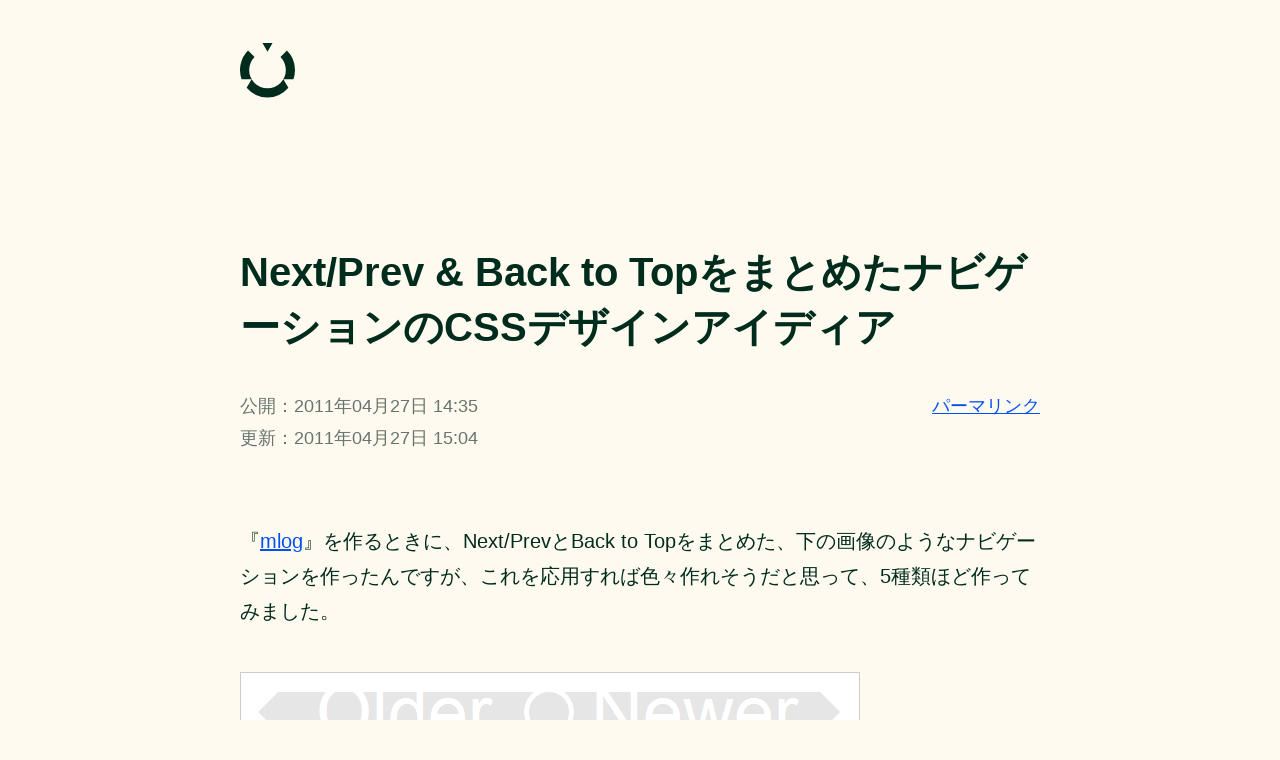

--- FILE ---
content_type: text/html
request_url: https://unformedbuilding.com/articles/next-prev-and-back-to-top-navigation-design-idea/
body_size: 5248
content:
<!doctype html><html lang="ja"><head prefix="og: http://ogp.me/ns#"><meta charset="UTF-8"><meta content="width=device-width,initial-scale=1" name="viewport"><title>Next/Prev & Back to TopをまとめたナビゲーションのCSSデザインアイディア | Unformed Building</title><link href="/favicon.svg" rel="icon"><link href="/favicon.ico" rel="alternate icon"><link href="/assets/favicons/apple-touch-icon.png" rel="apple-touch-icon" sizes="180x180"><link href="/assets/favicons/safari-pinned-tab.svg" rel="mask-icon" color="#002c1d"><link href="https://unformedbuilding.com/articles/next-prev-and-back-to-top-navigation-design-idea/" rel="canonical"><link href="/feed/" rel="alternate" title="全ブログ記事RSS" type="application/rss+xml"><link href="/feed/webdev/" rel="alternate" title="ウェブ制作関連のブログ記事RSS" type="application/rss+xml"><meta content="Next/PrevとBack to Topをまとめたナビゲーションを作ったんですが、これを応用すれば色々作れそうだと思って、5種類ほど作ってみました。 " name="description"><meta content="https://unformedbuilding.com/articles/next-prev-and-back-to-top-navigation-design-idea/" property="og:url"><meta content="article" property="og:type"><meta content="Next/Prev & Back to TopをまとめたナビゲーションのCSSデザインアイディア" property="og:title"><meta content="Next/PrevとBack to Topをまとめたナビゲーションを作ったんですが、これを応用すれば色々作れそうだと思って、5種類ほど作ってみました。 " property="og:description"><meta content="Unformed Building" property="og:site_name"><meta content="https://unformedbuilding.com/assets/images/og.png" property="og:image"><meta content="summary_large_image" name="twitter:card"><meta content="@ub_pnr" name="twitter:site"><style>:root{--bg-base:floralwhite;--bg-secondary:#f0efe7;--bg-tertiary:rgb(244, 242, 233);--fg-base:#002c1d;--fg-link:#0050f0;--fg-visited:#5a6e96;--fg-active:#dc0049;--fg-weak:#67746d;--fg-highlight:#007a52;--border-focus:#538cff;--border-thick:rgb(230, 229, 219);--border-thin:rgb(204, 209, 198);--ff-sans:sans-serif;--ff-mono:monospace,serif}html{overflow-y:scroll;font-size:100%}@media screen and (min-width:40rem){html{font-size:112.5%}}@media screen and (min-width:60rem){html{font-size:125%}}@media screen and (min-width:90rem){html{font-size:137.5%}}body{font-family:var(--ff-sans);hanging-punctuation:allow-end last}main{display:block}svg{fill:currentColor}a{text-decoration-thickness:from-font}:link{color:var(--fg-link)}:visited{color:var(--fg-visited)}:link:active,:visited:active{color:var(--fg-active)}:focus:not(:focus-visible){outline:0}:focus-visible{outline:3px solid var(--border-focus);outline-offset:3px}.😀{margin:0 auto;padding:1.75rem 1rem;max-width:40rem;background-color:var(--bg-base);color:var(--fg-base)}.😁{display:block;position:relative;margin-top:0;margin-bottom:7rem;padding-top:.375rem;padding-bottom:.375rem;width:2.75rem;height:2.75rem}.😂{position:relative;display:block;width:100%;height:100%;color:inherit}.😂:active{color:inherit}.😂:focus-visible,.😂:focus:not(:focus-visible){outline:0}.😂::after{position:absolute;z-index:-1;top:-3px;right:-3px;bottom:-3px;left:-3px;border-radius:50%;box-shadow:0 0 0 4px var(--border-focus);content:"";opacity:0}.😂:focus-visible::after{opacity:1}.😃{display:block;width:100%;height:100%}.😃::after,.😃::before{position:absolute;top:0;right:0;bottom:0;left:0}.😃::before{background-image:linear-gradient(#ff0558,#ff3b47,#ff5a38,#ff7528,#ff8d19,#ff8d19,#ff8d19,#ff8d19,#ff7528,#ff5a38,#ff3b47,#ff0558);background-size:100px;background-repeat:repeat;background-position:0 0;transform-origin:center;animation-name:grad;animation-duration:1s;animation-delay:.3s;animation-timing-function:linear;animation-iteration-count:infinite;animation-play-state:paused}.😂:hover .😃::before{animation-play-state:running}@keyframes grad{0%{transform:rotate(0turn)}100%{transform:rotate(1turn)}}.😃::after{background-color:currentColor;transform:rotate(0) scaleY(1);transition-property:transform;transition-duration:.3s;transition-timing-function:linear}.😂:hover .😃::after{transform:rotate(90deg) scaleY(0)}.😄{display:block;width:100%;height:100%}@supports(clip-path:inset(0)){.😃{clip-path:url(#logoClip)}.😃::after,.😃::before{content:""}.😄{width:0;height:0}}.😅{position:absolute;width:1px;height:1px;margin:-1px;border:0;padding:0;clip:rect(0 0 0 0);overflow:hidden}.😆{margin-top:8.75rem;margin-bottom:1.75rem;padding-left:0;list-style-type:none}.😇{font-size:1.1428571429rem;line-height:1.65625}@media screen and (min-width:30rem){.😆{display:flex}.😇:nth-child(n+2){margin-left:1rem}}.😈{font-size:2rem;line-height:1.375;grid-area:headline;margin-top:3.5rem;margin-bottom:1.75rem;font-weight:600;font-feature-settings:"halt"}.😉{font-size:.8888888889rem;line-height:1.84375;display:flex;flex-wrap:wrap;justify-content:space-between;align-items:baseline;margin-top:1.75rem;margin-bottom:3.5rem}.😊{margin-top:0;margin-right:1rem;margin-bottom:0;color:var(--fg-weak)}.😋{margin-top:0;margin-bottom:0}.😌{font-size:1rem;line-height:1.75;overflow-wrap:break-word}.😍{display:block}.😍:first-child{margin-top:7rem}.😎{font-size:1rem;line-height:1.75;display:list-item;cursor:default}.😏{font-size:1rem;line-height:1.75;margin-top:0;margin-bottom:1.75rem;padding-left:2rem}figure,p,ul{margin-top:1.75rem;margin-bottom:1.75rem}ul{padding-left:2em}figure{margin-right:0;margin-left:0}img{height:auto;max-width:100%}figure img{display:block;padding-top:.375rem;padding-bottom:.375rem}code{border-width:1px;border-style:solid;border-color:var(--border-thin);border-radius:4px;padding-right:.25em;padding-left:.25em;background-color:var(--bg-tertiary)}a code{border-width:0;padding:0;background-color:rgba(0,0,0,0)}code{font-family:var(--ff-mono)}b{font-weight:600}.😐{color:var(--fg-highlight);font-family:var(--ff-mono)}h2{margin-top:5.25rem;margin-bottom:1.75rem;font-weight:600}h2{font-size:1.6rem;line-height:1.46875}</style><body class="😀"><header><b class="😁"><a href="/" class="😂"><span class="😃"><svg aria-labelledby="logoLabel" class="😄" focusable="false" height="64" role="img" viewBox="0 0 120 120" width="64"><defs><text id="logoLabel">Unformed Building</text><clipPath clipPathUnits="objectBoundingBox" id="logoClip" transform="scale(0.008333333333333333)"><path d="M120,60a59.81,59.81,0,0,0-17.594-42.406L88.271,31.729a40,40,0,1,1-56.542,0L17.594,17.594A59.889,59.889,0,0,0,3.44,80H25.359L14.418,98.951a59.879,59.879,0,0,0,91.164,0L94.641,80H116.56A59.718,59.718,0,0,0,120,60ZM70.958,1.021a59.314,59.314,0,0,0-21.916,0L60,20Z" id="logo-path"></path></clipPath></defs><path d="M120,60a59.81,59.81,0,0,0-17.594-42.406L88.271,31.729a40,40,0,1,1-56.542,0L17.594,17.594A59.889,59.889,0,0,0,3.44,80H25.359L14.418,98.951a59.879,59.879,0,0,0,91.164,0L94.641,80H116.56A59.718,59.718,0,0,0,120,60ZM70.958,1.021a59.314,59.314,0,0,0-21.916,0L60,20Z"></path></svg></span></a></b></header><main><article><header><h1 class="😈">Next/Prev & Back to TopをまとめたナビゲーションのCSSデザインアイディア</h1><div class="😉"><p class="😊">公開：<time datetime="2011-04-27T14:35:38+09:00">2011年04月27日 14:35</time><br>更新：<time datetime="2011-04-27T15:04:17+09:00">2011年04月27日 15:04</time><p class="😋"><a href="/articles/next-prev-and-back-to-top-navigation-design-idea/" rel="bookmark" title="このページの正式なURL">パーマリンク</a></div></header><div class="😌"><p>『<a href="http://d.matori.org/">mlog</a>』を作るときに、Next/PrevとBack to Topをまとめた、下の画像のようなナビゲーションを作ったんですが、これを応用すれば色々作れそうだと思って、5種類ほど作ってみました。<figure><img alt="『mlog』で使っているナビゲーションのスクリーンショット" height="80" loading="lazy" src="/images/2011/next-prev-and-back-to-top-navigation-design-idea/1.png" width="620"></figure><p>画像を使わなくてもそれなりに色々できるというデモです。<br>ただし、そのまま使えばもちろん非対応ブラウザでは表示が崩れますし、コードも長いです。<br>実用するなら素直に画像を使ったほうが早いし安心だと思います。<br>前置き終わり。<p>Google Chrome 12 devだと以下のように表示されます。<p><img alt="デモページのスクリーンショット" height="440" loading="lazy" src="/images/2011/next-prev-and-back-to-top-navigation-design-idea/2.png" width="620"><p><a href="/demo/2011/next-prev-and-back-to-top-navigation-design-idea/">Next/Prev & Back to Top Navigation Design Idea</a><p><a href="/download/2011/next-prev-and-back-to-top-navigation-design-idea.zip" download="">デモファイルをダウンロード</a><p>各ブラウザの最新版なら、どれも同じように見えると思います。<br>IE 8は3番目と4番目以外は崩れますが、使えなくはない……と思います。<br><code>:before</code>, <code>:after</code>擬似要素が使えないIE 7以下はかなり悲惨です。<br>Firefox 3.6は2番目の真ん中の三角がダメでした。<p>どれもこれも指定が長いので、CSSコードは省略します。<br>Firebugとかのデバッグツールで見たりダウンロードしたりしてご確認ください。<br>ポイントは<code>:before</code>, <code>:after</code>, <code>box-shadow</code>, <code>border</code>です。<br><code>text-indent: -9999px</code>みたいなのはスパムがどうこうありますが、ここでは考えてません。<p>何でわざわざ「Back to Top」を見えなくしてボーダーで三角形を作ってるのかというと、そこのテキストが「<span aria-label="上向き三角形">▲</span>」だとCSS切られたときに分かりづらいかなーと思ったからです。<br>それと、フォントで「<span aria-label="上向き三角形">▲</span>」作ると環境によっては崩れる可能性があるので、ボーダーで作りました。<p>また、見た目だけを考えるなら、『<a href="http://leaverou.me/css3patterns/">CSS3 Patterns Gallery</a>』などを見ても分かるように、Multiple backgrounds, <code>background-size</code>, <code>gradient()</code>が使えれば、もっと自由度はアップします。<code>:before</code>, <code>:after</code>も使わずに済みます。<br>IE 9が<code>gradient()</code>に対応していないので、今回は使いませんでした。<p>デモで使っているCSSを使いたい方がいましたらご自由にどうぞ。<br>でもまあ、最初に書いたように画像で指定したほうが安全だとは思います。</div><footer><details class="😍"><summary class="😎">記事の修正依頼</summary><ul class="😏"><li><a href="https://github.com/matori/unformedbuilding.com/blob/master/src%2Fcontents%2Farticles%2F2011%2F2011-04-27-Next-Prev%20%26%20Back%20to%20Top%E3%82%92%E3%81%BE%E3%81%A8%E3%82%81%E3%81%9F%E3%83%8A%E3%83%93%E3%82%B2%E3%83%BC%E3%82%B7%E3%83%A7%E3%83%B3%E3%81%AECSS%E3%83%87%E3%82%B6%E3%82%A4%E3%83%B3%E3%82%A2%E3%82%A4%E3%83%87%E3%82%A3%E3%82%A2.html">GitHub上のソースをForkして編集し、Pull Requestを送る</a><li><a href="https://github.com/matori/unformedbuilding.com/issues/new?title=記事「Next/Prev & Back to TopをまとめたナビゲーションのCSSデザインアイディア」の修正依頼&labels=記事修正&body=URL：https://unformedbuilding.com/articles/next-prev-and-back-to-top-navigation-design-idea/%0A%E4%BF%AE%E6%AD%A3%E5%86%85%E5%AE%B9%EF%BC%9A">Issueを作成する</a><li><a href="https://twitter.com/share?url=https%3A%2F%2Funformedbuilding.com%2Farticles%2Fnext-prev-and-back-to-top-navigation-design-idea%2F&text=%40ub_pnr%20%7B%E4%BF%AE%E6%AD%A3%E5%86%85%E5%AE%B9%7D">Twitterでメンションする</a></ul></details><details class="😍"><summary class="😎">記事を共有</summary><ul class="😏"><li><a href="https://twitter.com/share?url=https%3A%2F%2Funformedbuilding.com%2Farticles%2Fnext-prev-and-back-to-top-navigation-design-idea%2F&text=Next%2FPrev%20%26%20Back%20to%20Top%E3%82%92%E3%81%BE%E3%81%A8%E3%82%81%E3%81%9F%E3%83%8A%E3%83%93%E3%82%B2%E3%83%BC%E3%82%B7%E3%83%A7%E3%83%B3%E3%81%AECSS%E3%83%87%E3%82%B6%E3%82%A4%E3%83%B3%E3%82%A2%E3%82%A4%E3%83%87%E3%82%A3%E3%82%A2%20%7C%20Unformed%20Building">Twitter</a><li><a href="https://www.facebook.com/share.php?u=https%3A%2F%2Funformedbuilding.com%2Farticles%2Fnext-prev-and-back-to-top-navigation-design-idea%2F">Facebook</a><li><a href="https://getpocket.com/edit?url=https%3A%2F%2Funformedbuilding.com%2Farticles%2Fnext-prev-and-back-to-top-navigation-design-idea%2F">Pocket</a><li><a href="https://b.hatena.ne.jp/entry/panel/?url=https%3A%2F%2Funformedbuilding.com%2Farticles%2Fnext-prev-and-back-to-top-navigation-design-idea%2F">はてなブックマーク</a><li><a href="https://social-plugins.line.me/lineit/share?url=https%3A%2F%2Funformedbuilding.com%2Farticles%2Fnext-prev-and-back-to-top-navigation-design-idea%2F">LINE</a></ul></details></footer></article></main><footer><nav><h2 class="😅">コンテンツ</h2><ul class="😆"><li class="😇"><a href="/">ホーム</a><li class="😇"><a href="/articles/">ブログ</a><li class="😇"><a href="/memos/">検索メモ</a><li class="😇"><a href="/about/">このサイトについて</a></ul></nav></footer>